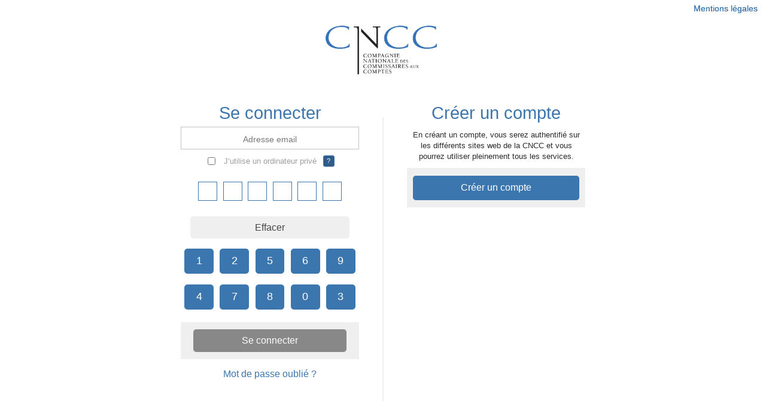

--- FILE ---
content_type: text/html; charset=UTF-8
request_url: https://login.cncc.fr/?to=https://www.cncc.fr/cac-rebond/rediffusion-convention/
body_size: 1687
content:

<!DOCTYPE html>
<html lang="fr">
<head>
  <meta charset="UTF-8"/>
  <meta http-equiv="X-UA-Compatible" content="IE=edge"/>
  <meta name="viewport" content="width=device-width, initial-scale=1.0, maximum-scale=1"/>
  <link rel="icon" href="/img/sso-icon-32.png"/>
  <title>Se connecter / Créer un compte| CNCC</title>
  <!-- application-version: 2.2.4 -->
  <link type="text/css" rel="stylesheet" href="/bundle/bundle.css?v=2.2.4"/>
  <script src="/bundle/bundle.js?v=2.2.4"></script>
</head>
  <body>
    <div class="container">
      <div id="header">
  <a class="logo-link" href="https://www.cncc.fr">
    <img class="logo"
         src="https://cdn.cncc.fr/img/logo-cncc-quadri.png"
         alt="Logo de la CNCC" />
  </a>
</div>
      <div class="content">
        <div id="user-notifications">
                  </div>
      </div>

      <div class="content">

        <div class="box-connect">

          <form id="connexion-form" action="/" method="post">
            <h1>Se connecter</h1>
            <div class="infield-label">
                <label for="email">Adresse email</label>
                <input type="email" name="email" id="email" class="input focus"
                       autocomplete="off" value=""
                       tabindex="1"/>
            </div>
            <div class="option">
              <input type="checkbox" name="private_computer" id="private-computer"
                     tabindex="2"
                                          />
              <label for="private-computer">J’utilise un ordinateur privé</label>
              <span class="private-computer-help">?</span>
              <div class="private-computer-help-text hide">
                <p>
                  Pour votre confort nous mettons à votre disposition l’option
                  <q>J’utilise un ordinateur privé</q>.
                </p>
                <p>
                  Sélectionner cette option enregistre sur votre ordinateur
                  des informations concernant votre compte (grâce à des cookies).
                  Cela vous évite d’avoir à vous ré-authentifier dans de nombreux
                  cas (même si cela peut vous être redemandé ponctuellement pour
                  certaines actions critiques).
                </p>
                <p>
                  Si vous utilisez un ordinateur public ou un ordinateur partagé,
                  vous NE DEVEZ PAS sélectionner cette option.
                </p>
              </div>
            </div>
              <input type="text" class="password" name="password"
                     autocomplete="off"/>
                            <input type="hidden" name="to" value="https://www.cncc.fr/cac-rebond/rediffusion-convention/"/>
                            <input type="hidden" name="_csrf" value="cf38904fa16edaf8c81d65a3b6296997a8383026de3f95d09469a6e0a4f5cf6f"/>
            <div id="box-pwd">
              <div id="box-clear"></div>
            </div>
            <div class="connect-action">
              <button type="submit" id="connect" disabled="disabled" tabindex="3"
                      >Se connecter</button>
            </div>
            <div class="switch-form">
              <a id="lost-password-link" href="https://www.cncc.fr/users/password/request"
                 tabindex="4">Mot de passe oublié ?</a>
            </div>
          <div class="link-right credits desktop">
            <a href="https://www.cncc.fr/mentions-legales/portail.html" tabindex="6"
               >Mentions légales</a>
          </div>
        </form>

        </div>
        <div class="mid-line">

        </div>
        <div class="box-connect">
          <h1>Créer un compte</h1>
          <p class="explanation">
            En créant un compte, vous serez authentifié sur les différents sites
            web de la CNCC et vous pourrez utiliser pleinement tous les
            services.
          </p>
            <div class="connect-action">
              <a href="https://www.cncc.fr/users/new" class="styled-button-create-account" id="create-account-link" tabindex="5">
                <span>Créer un compte</span>
              </a>
            </div>
        </div>

        <div class="link-right credits mobile">
          <a href="https://www.cncc.fr/mentions-legales/portail.html"
             tabindex="6">Mentions légales</a>
        </div>

    </div>
  </div>
</body>
</html>


--- FILE ---
content_type: text/css
request_url: https://login.cncc.fr/bundle/bundle.css?v=2.2.4
body_size: 10243
content:
@charset "UTF-8";.no-select{-webkit-user-select:none;-moz-user-select:none;-khtml-user-select:none;-ms-user-select:none}.hide{display:none}.text-centered{text-align:center}.note{font-size:smaller}*{box-sizing:border-box}body{font-size:16px;font-family:Sans-Serif;color:#2c2b2d}body,html{margin:0;padding:0;direction:ltr;height:100%}body{position:relative}#header{text-align:center}.logo{display:block;margin:2em auto;width:13em;height:auto;border:0}.container{position:relative;display:inline-block;width:100%;margin:0;padding:0}.content{margin:0 auto;padding:0;text-align:center}.content-text{margin:1.5em .5em;padding:.5em}.content-text p{line-height:1.6em}.content-text p:last-child{margin-bottom:2em}.box-connect{padding:.2em;width:19em;display:inline-block;vertical-align:top}.mid-line{display:inline-block;background-color:#efefef;height:32em;width:2px;margin:2em}.link-right{position:absolute;bottom:.5em;right:1em;font-size:.85em;color:#2c2b2d}.msg{box-sizing:border-box;padding:.6em .9em;width:100%;margin:0 auto;max-width:680px;margin-bottom:1em}.button-pane{margin-top:1em}.spaced li{margin-bottom:.7em}.switch-form{margin:1em 0;text-align:center}.fullblock{display:inline-block;width:100%;margin:0;padding:2em 1.2em}.create-account-iframe{border:0;width:100%;height:81em}.create-account-iframe{margin-left:0}.explanation{font-size:smaller}h1,h2,h3,h4{color:#3c76af;margin:.2em 0}h1{font-size:180%;font-weight:300}h2{font-weight:400;font-size:140%;margin:1.1em 0 .5em}h3{font-weight:300;font-size:120%}a{color:#3c76af;text-decoration:none;border-bottom:.1em solid transparent;word-wrap:break-word;-ms-hyphens:auto;hyphens:auto}a:active,a:hover{color:#224363;border-bottom:.1em solid #224363}.logo-link:active,.logo-link:hover{border-bottom:0}p{line-height:1.4em;margin:.8em 0}.styled-button{display:inline-block;background:#3c76af;border:.1em solid #3c76af;border-radius:.3em;color:#fff;font-weight:400;padding:.5em 1em;font-size:1em;outline:0;position:relative;margin:.5em .3em;-webkit-user-select:none;-moz-user-select:none;-khtml-user-select:none;-ms-user-select:none;transition:.1s ease-in-out box-shadow;width:100%;text-decoration:none;text-align:center}.styled-button:hover{cursor:pointer;box-shadow:0 0 .8em #224363 inset;border-color:#2f5c89;color:#fff}.styled-button:active{cursor:pointer;box-shadow:0 0 1.2em #0c1824 inset;border-color:#5e5e5e;color:#fff}.styled-button:focus{box-shadow:0 0 .5em #444}a.styled-button-create-account,button{display:inline-block;background:#3c76af;border:.1em solid #3c76af;border-radius:.3em;color:#fff;font-weight:400;padding:.5em 1em;font-size:1em;outline:0;position:relative;margin:.5em .3em;-webkit-user-select:none;-moz-user-select:none;-khtml-user-select:none;-ms-user-select:none;transition:.1s ease-in-out box-shadow;width:100%;margin-right:0;margin-left:0}a.styled-button-create-account:focus,button:focus{box-shadow:0 0 .5em #444}a.styled-button-create-account:hover,button:hover{cursor:pointer;box-shadow:0 0 .8em #224363 inset;border-color:#2f5c89}a.styled-button-create-account:active,button:active{cursor:pointer;box-shadow:0 0 1.2em #0c1824 inset;border-color:#5e5e5e}a.styled-button-create-account[disabled=disabled],a.styled-button-create-account[disabled=disabled]:active,a.styled-button-create-account[disabled=disabled]:hover,button[disabled=disabled],button[disabled=disabled]:active,button[disabled=disabled]:hover{background-color:#888;border-color:#888;box-shadow:none;cursor:default;pointer-events:none}a.styled-button-create-account{padding:.6em .3em}.icon-cancel{display:inline-block;background:#efefef;border:.1em solid #efefef;border-radius:.3em;color:#444;font-weight:400;padding:.5em 1em;font-size:1.1em;outline:0;position:relative;margin:.5em .3em;-webkit-user-select:none;-moz-user-select:none;-khtml-user-select:none;-ms-user-select:none;transition:.1s ease-in-out box-shadow;font-size:1em;margin-left:0}.icon-cancel.hoverstate,.icon-cancel:hover{cursor:pointer;box-shadow:0 0 .8em #a6a6a6 inset;border-color:silver}.icon-cancel:active{cursor:pointer;box-shadow:0 0 1.2em #a6a6a6 inset;border-color:#b3b3b3}.option{font-size:smaller;display:block;margin-top:.75em;color:#9e9e9e}.option input,.option label,.option span{display:inline-block;vertical-align:middle}.option label{margin:0 .5em}.presence-no{font-style:italic}.cncc_connexion_action{text-align:center}.private-computer-help{font-size:80%;background-color:#2f5c89;border:1px solid #3c76af;border-radius:3px;color:#fafafa;padding:.2em .55em .25em .5em;cursor:pointer}.private-computer-help-text{background-color:#fafafa;border:1px solid #2f5c89;padding:1em;position:absolute;z-index:1;margin-top:.5em;max-width:320px;max-width:20rem;cursor:pointer}.msg{border-radius:.3em}.msg h1{color:#c75d5b;font-size:1.5em}.msg p{line-height:1.4em}.msg-error{border:.3em solid #eecdcd;background-color:#f4e0e0;color:#cd706e;box-shadow:inset 0 0 2.1em 1em #f2d9d8}.msg-error h1{color:#c75d5b}.msg-success{border:.3em solid #cde7d4;background-color:#dfefe3;color:#77be8a;box-shadow:inset 0 0 2.1em 1em #d8ecdd}.msg-success h1{color:#66b57b}.msg-info{border:.3em solid #b7cfe6;background-color:#cadced;color:#588fc6;box-shadow:inset 0 0 2.1em 1em #c3d7ea}.msg-info h1{color:#4583bf}.ie input[type=text],input[type=email]{background:#fff;border:1px solid #c4c4c4;color:#000;line-height:38px;height:38px;margin:0;outline:0;padding:0 1em;width:100%;border-radius:0}.ie input[type=text],input[type=email],input[type=email]:focus,input[type=password],select:focus,textarea:focus{font-size:1em}input[type=password]{pointer-events:none;background-color:#fff}.input:focus{border-color:#08c;box-shadow:0 0 6px rgba(0,136,204,.4)}.pwd{text-align:center;list-style-type:none;list-style-position:inside;vertical-align:middle;margin:.8em 0;padding:.5em;border:.3em solid #fff}#box-pwd{margin:0 auto}.pwdpicker-numpad{display:block;margin:.5em 0 .75em 0;text-align:center}.pwd input{display:inline-block;text-align:center;font-size:1em;margin:0 .3em;width:2em;height:2em;border:1px solid #3c76af;border-radius:0}.pwd input .backinblack{background-color:#444}.pwdpicker-numpad>.pwdpicker-button{display:inline-block;background:#3c76af;border:.1em solid #3c76af;border-radius:.3em;color:#fff;font-weight:400;padding:.5em 1em;font-size:1.1em;outline:0;position:relative;margin:.5em .3em;-webkit-user-select:none;-moz-user-select:none;-khtml-user-select:none;-ms-user-select:none;transition:.1s ease-in-out box-shadow}.pwdpicker-numpad>.pwdpicker-button.hoverstate,.pwdpicker-numpad>.pwdpicker-button:hover{cursor:pointer;box-shadow:0 0 .8em #224363 inset;border-color:#2f5c89}.pwdpicker-numpad>.pwdpicker-button:active{cursor:pointer;box-shadow:0 0 1.2em #0c1824 inset;border-color:#5e5e5e}.pwdpicker-toolbar{width:100%;text-align:center}.pwdpicker-toolbar>.pwdpicker-button{display:block;margin:0 1em}.pwdpicker-button{cursor:pointer}.keyboard-focus-set{border:.3em solid #e6c074}.infield-label{display:block;position:relative}.infield-label label{bottom:0;color:#777;display:block;left:0;line-height:3em;margin:0;right:0;top:0;cursor:text;font-size:14px;padding:0 10px;position:absolute;white-space:nowrap}.js .infield-label label{cursor:text;font-size:14px;padding:0 10px;position:absolute;white-space:nowrap}.placeholder-focus label{background-color:rgba(0,0,0,.85);box-shadow:0 0 8px rgba(0,0,0,.3);bottom:auto;color:#fff;line-height:32px;right:auto;top:-20px}.placeholder-focus label:after{border-top:5px solid rgba(0,0,0,.8);border-left:5px solid transparent;border-right:5px solid transparent;bottom:-5px;content:'';display:block;height:0;left:10px;position:absolute}.no-rgba .placeholder-focus label{background-color:#111}.no-rgba .placeholder-focus label:after{border-top-color:#111}.infield-label-image.placeholder-focus label{top:-122px}.placeholder-hide label{bottom:auto;left:-9999px;right:auto;top:-9999px}.github-fork-ribbon{position:absolute;padding:2px 0;background-color:#e6546f;background-image:linear-gradient(to bottom,rgba(0,0,0,0),rgba(0,0,0,.15));box-shadow:0 2px 3px 0 rgba(0,0,0,.5);font:700 1em "Helvetica Neue",Helvetica,Arial,sans-serif;z-index:9999;pointer-events:auto}.github-fork-ribbon span{color:#fff;text-decoration:none;text-shadow:0 -1px rgba(0,0,0,.5);text-align:center;width:300px;line-height:20px;display:inline-block;padding:5px 0}.github-fork-ribbon-wrapper{width:250px;height:250px;position:absolute;overflow:hidden;top:0;z-index:9999;pointer-events:none}.github-fork-ribbon-wrapper.left{left:0}.github-fork-ribbon-wrapper.left .github-fork-ribbon{top:48px;left:-73px;transform:rotate(-45deg)}@media (max-width:590px){.github-fork-ribbon{box-shadow:none}.github-fork-ribbon-wrapper{width:100%;text-align:center;height:54px;position:relative}.github-fork-ribbon-wrapper.left .github-fork-ribbon{top:0;left:0;right:0;transform:rotate(0)}}@media screen and (min-width:30em){body,html{height:100%}.content{margin:0 auto;padding:0}.content-text{width:100%;max-width:42em;padding:2em}button{width:16em}button.group-align{width:auto}.connect-action{display:inline-block;width:100%;background-color:#efefef;padding:.3em .6em;text-align:center}.link-right{top:.5em;bottom:initial}.create-account-iframe{margin-left:-15em;height:60em;width:50em}.app-version{position:absolute;bottom:0;right:0}}@media (min-width:30em) and (max-width:50em){.fixed-iframe{width:100%}.create-account-iframe{margin-left:0;height:65em;width:100%}}@media (max-height:39.5em) and (min-width:30em){body{font-size:14px}.content{margin-top:.75em;padding:0}}@media screen and (max-width:43.75em){.mid-line{margin:.5em}.msg{width:90%}.msg h1{font-size:1em}.msg p{line-height:1.3;font-size:12px}}@media screen and (max-width:39.938em){.logo{margin:1em auto;width:10em}.link-right{display:block;position:relative;bottom:0;left:0;right:0}.mid-line{margin:.5em 0;width:70%;height:2px}.credits.desktop{display:none}.credits.mobile{display:default;margin-top:2em;margin-bottom:2em}}@media screen and (max-width:20em){body{font-size:14px}img.logo{margin:.2em auto}.box-connect{padding:0;width:90%}.connect-action button{margin:0 auto}.pwdpicker-toolbar>.pwdpicker-button{margin:0}.pwd{padding:0;margin:0 0 .8em;border:0 solid #fff}.pwd input{margin:0 .5em}.option input,.option label,.option span{margin:.5em;vertical-align:middle}}